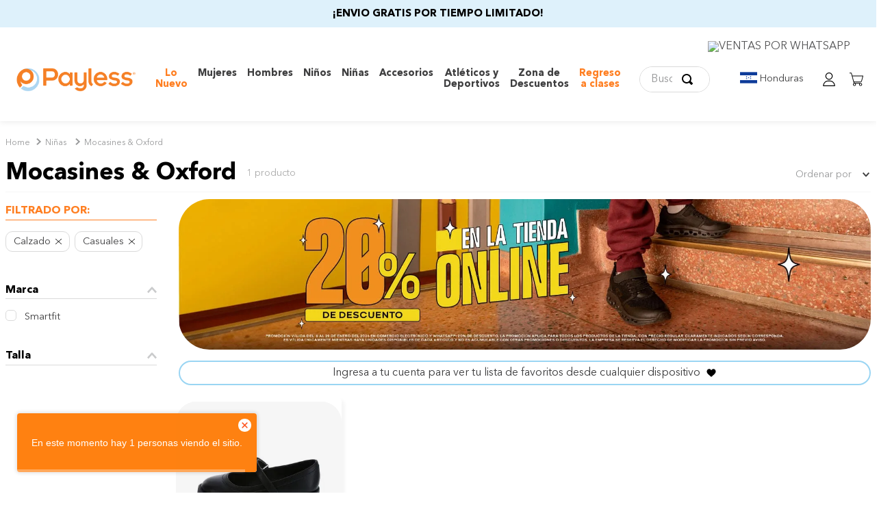

--- FILE ---
content_type: text/html; charset=utf-8
request_url: https://www.google.com/recaptcha/enterprise/anchor?ar=1&k=6LdV7CIpAAAAAPUrHXWlFArQ5hSiNQJk6Ja-vcYM&co=aHR0cHM6Ly9ob25kdXJhcy5wYXlsZXNzLmNvbTo0NDM.&hl=es-419&v=PoyoqOPhxBO7pBk68S4YbpHZ&size=invisible&anchor-ms=20000&execute-ms=30000&cb=avsynukx2fp2
body_size: 48728
content:
<!DOCTYPE HTML><html dir="ltr" lang="es-419"><head><meta http-equiv="Content-Type" content="text/html; charset=UTF-8">
<meta http-equiv="X-UA-Compatible" content="IE=edge">
<title>reCAPTCHA</title>
<style type="text/css">
/* cyrillic-ext */
@font-face {
  font-family: 'Roboto';
  font-style: normal;
  font-weight: 400;
  font-stretch: 100%;
  src: url(//fonts.gstatic.com/s/roboto/v48/KFO7CnqEu92Fr1ME7kSn66aGLdTylUAMa3GUBHMdazTgWw.woff2) format('woff2');
  unicode-range: U+0460-052F, U+1C80-1C8A, U+20B4, U+2DE0-2DFF, U+A640-A69F, U+FE2E-FE2F;
}
/* cyrillic */
@font-face {
  font-family: 'Roboto';
  font-style: normal;
  font-weight: 400;
  font-stretch: 100%;
  src: url(//fonts.gstatic.com/s/roboto/v48/KFO7CnqEu92Fr1ME7kSn66aGLdTylUAMa3iUBHMdazTgWw.woff2) format('woff2');
  unicode-range: U+0301, U+0400-045F, U+0490-0491, U+04B0-04B1, U+2116;
}
/* greek-ext */
@font-face {
  font-family: 'Roboto';
  font-style: normal;
  font-weight: 400;
  font-stretch: 100%;
  src: url(//fonts.gstatic.com/s/roboto/v48/KFO7CnqEu92Fr1ME7kSn66aGLdTylUAMa3CUBHMdazTgWw.woff2) format('woff2');
  unicode-range: U+1F00-1FFF;
}
/* greek */
@font-face {
  font-family: 'Roboto';
  font-style: normal;
  font-weight: 400;
  font-stretch: 100%;
  src: url(//fonts.gstatic.com/s/roboto/v48/KFO7CnqEu92Fr1ME7kSn66aGLdTylUAMa3-UBHMdazTgWw.woff2) format('woff2');
  unicode-range: U+0370-0377, U+037A-037F, U+0384-038A, U+038C, U+038E-03A1, U+03A3-03FF;
}
/* math */
@font-face {
  font-family: 'Roboto';
  font-style: normal;
  font-weight: 400;
  font-stretch: 100%;
  src: url(//fonts.gstatic.com/s/roboto/v48/KFO7CnqEu92Fr1ME7kSn66aGLdTylUAMawCUBHMdazTgWw.woff2) format('woff2');
  unicode-range: U+0302-0303, U+0305, U+0307-0308, U+0310, U+0312, U+0315, U+031A, U+0326-0327, U+032C, U+032F-0330, U+0332-0333, U+0338, U+033A, U+0346, U+034D, U+0391-03A1, U+03A3-03A9, U+03B1-03C9, U+03D1, U+03D5-03D6, U+03F0-03F1, U+03F4-03F5, U+2016-2017, U+2034-2038, U+203C, U+2040, U+2043, U+2047, U+2050, U+2057, U+205F, U+2070-2071, U+2074-208E, U+2090-209C, U+20D0-20DC, U+20E1, U+20E5-20EF, U+2100-2112, U+2114-2115, U+2117-2121, U+2123-214F, U+2190, U+2192, U+2194-21AE, U+21B0-21E5, U+21F1-21F2, U+21F4-2211, U+2213-2214, U+2216-22FF, U+2308-230B, U+2310, U+2319, U+231C-2321, U+2336-237A, U+237C, U+2395, U+239B-23B7, U+23D0, U+23DC-23E1, U+2474-2475, U+25AF, U+25B3, U+25B7, U+25BD, U+25C1, U+25CA, U+25CC, U+25FB, U+266D-266F, U+27C0-27FF, U+2900-2AFF, U+2B0E-2B11, U+2B30-2B4C, U+2BFE, U+3030, U+FF5B, U+FF5D, U+1D400-1D7FF, U+1EE00-1EEFF;
}
/* symbols */
@font-face {
  font-family: 'Roboto';
  font-style: normal;
  font-weight: 400;
  font-stretch: 100%;
  src: url(//fonts.gstatic.com/s/roboto/v48/KFO7CnqEu92Fr1ME7kSn66aGLdTylUAMaxKUBHMdazTgWw.woff2) format('woff2');
  unicode-range: U+0001-000C, U+000E-001F, U+007F-009F, U+20DD-20E0, U+20E2-20E4, U+2150-218F, U+2190, U+2192, U+2194-2199, U+21AF, U+21E6-21F0, U+21F3, U+2218-2219, U+2299, U+22C4-22C6, U+2300-243F, U+2440-244A, U+2460-24FF, U+25A0-27BF, U+2800-28FF, U+2921-2922, U+2981, U+29BF, U+29EB, U+2B00-2BFF, U+4DC0-4DFF, U+FFF9-FFFB, U+10140-1018E, U+10190-1019C, U+101A0, U+101D0-101FD, U+102E0-102FB, U+10E60-10E7E, U+1D2C0-1D2D3, U+1D2E0-1D37F, U+1F000-1F0FF, U+1F100-1F1AD, U+1F1E6-1F1FF, U+1F30D-1F30F, U+1F315, U+1F31C, U+1F31E, U+1F320-1F32C, U+1F336, U+1F378, U+1F37D, U+1F382, U+1F393-1F39F, U+1F3A7-1F3A8, U+1F3AC-1F3AF, U+1F3C2, U+1F3C4-1F3C6, U+1F3CA-1F3CE, U+1F3D4-1F3E0, U+1F3ED, U+1F3F1-1F3F3, U+1F3F5-1F3F7, U+1F408, U+1F415, U+1F41F, U+1F426, U+1F43F, U+1F441-1F442, U+1F444, U+1F446-1F449, U+1F44C-1F44E, U+1F453, U+1F46A, U+1F47D, U+1F4A3, U+1F4B0, U+1F4B3, U+1F4B9, U+1F4BB, U+1F4BF, U+1F4C8-1F4CB, U+1F4D6, U+1F4DA, U+1F4DF, U+1F4E3-1F4E6, U+1F4EA-1F4ED, U+1F4F7, U+1F4F9-1F4FB, U+1F4FD-1F4FE, U+1F503, U+1F507-1F50B, U+1F50D, U+1F512-1F513, U+1F53E-1F54A, U+1F54F-1F5FA, U+1F610, U+1F650-1F67F, U+1F687, U+1F68D, U+1F691, U+1F694, U+1F698, U+1F6AD, U+1F6B2, U+1F6B9-1F6BA, U+1F6BC, U+1F6C6-1F6CF, U+1F6D3-1F6D7, U+1F6E0-1F6EA, U+1F6F0-1F6F3, U+1F6F7-1F6FC, U+1F700-1F7FF, U+1F800-1F80B, U+1F810-1F847, U+1F850-1F859, U+1F860-1F887, U+1F890-1F8AD, U+1F8B0-1F8BB, U+1F8C0-1F8C1, U+1F900-1F90B, U+1F93B, U+1F946, U+1F984, U+1F996, U+1F9E9, U+1FA00-1FA6F, U+1FA70-1FA7C, U+1FA80-1FA89, U+1FA8F-1FAC6, U+1FACE-1FADC, U+1FADF-1FAE9, U+1FAF0-1FAF8, U+1FB00-1FBFF;
}
/* vietnamese */
@font-face {
  font-family: 'Roboto';
  font-style: normal;
  font-weight: 400;
  font-stretch: 100%;
  src: url(//fonts.gstatic.com/s/roboto/v48/KFO7CnqEu92Fr1ME7kSn66aGLdTylUAMa3OUBHMdazTgWw.woff2) format('woff2');
  unicode-range: U+0102-0103, U+0110-0111, U+0128-0129, U+0168-0169, U+01A0-01A1, U+01AF-01B0, U+0300-0301, U+0303-0304, U+0308-0309, U+0323, U+0329, U+1EA0-1EF9, U+20AB;
}
/* latin-ext */
@font-face {
  font-family: 'Roboto';
  font-style: normal;
  font-weight: 400;
  font-stretch: 100%;
  src: url(//fonts.gstatic.com/s/roboto/v48/KFO7CnqEu92Fr1ME7kSn66aGLdTylUAMa3KUBHMdazTgWw.woff2) format('woff2');
  unicode-range: U+0100-02BA, U+02BD-02C5, U+02C7-02CC, U+02CE-02D7, U+02DD-02FF, U+0304, U+0308, U+0329, U+1D00-1DBF, U+1E00-1E9F, U+1EF2-1EFF, U+2020, U+20A0-20AB, U+20AD-20C0, U+2113, U+2C60-2C7F, U+A720-A7FF;
}
/* latin */
@font-face {
  font-family: 'Roboto';
  font-style: normal;
  font-weight: 400;
  font-stretch: 100%;
  src: url(//fonts.gstatic.com/s/roboto/v48/KFO7CnqEu92Fr1ME7kSn66aGLdTylUAMa3yUBHMdazQ.woff2) format('woff2');
  unicode-range: U+0000-00FF, U+0131, U+0152-0153, U+02BB-02BC, U+02C6, U+02DA, U+02DC, U+0304, U+0308, U+0329, U+2000-206F, U+20AC, U+2122, U+2191, U+2193, U+2212, U+2215, U+FEFF, U+FFFD;
}
/* cyrillic-ext */
@font-face {
  font-family: 'Roboto';
  font-style: normal;
  font-weight: 500;
  font-stretch: 100%;
  src: url(//fonts.gstatic.com/s/roboto/v48/KFO7CnqEu92Fr1ME7kSn66aGLdTylUAMa3GUBHMdazTgWw.woff2) format('woff2');
  unicode-range: U+0460-052F, U+1C80-1C8A, U+20B4, U+2DE0-2DFF, U+A640-A69F, U+FE2E-FE2F;
}
/* cyrillic */
@font-face {
  font-family: 'Roboto';
  font-style: normal;
  font-weight: 500;
  font-stretch: 100%;
  src: url(//fonts.gstatic.com/s/roboto/v48/KFO7CnqEu92Fr1ME7kSn66aGLdTylUAMa3iUBHMdazTgWw.woff2) format('woff2');
  unicode-range: U+0301, U+0400-045F, U+0490-0491, U+04B0-04B1, U+2116;
}
/* greek-ext */
@font-face {
  font-family: 'Roboto';
  font-style: normal;
  font-weight: 500;
  font-stretch: 100%;
  src: url(//fonts.gstatic.com/s/roboto/v48/KFO7CnqEu92Fr1ME7kSn66aGLdTylUAMa3CUBHMdazTgWw.woff2) format('woff2');
  unicode-range: U+1F00-1FFF;
}
/* greek */
@font-face {
  font-family: 'Roboto';
  font-style: normal;
  font-weight: 500;
  font-stretch: 100%;
  src: url(//fonts.gstatic.com/s/roboto/v48/KFO7CnqEu92Fr1ME7kSn66aGLdTylUAMa3-UBHMdazTgWw.woff2) format('woff2');
  unicode-range: U+0370-0377, U+037A-037F, U+0384-038A, U+038C, U+038E-03A1, U+03A3-03FF;
}
/* math */
@font-face {
  font-family: 'Roboto';
  font-style: normal;
  font-weight: 500;
  font-stretch: 100%;
  src: url(//fonts.gstatic.com/s/roboto/v48/KFO7CnqEu92Fr1ME7kSn66aGLdTylUAMawCUBHMdazTgWw.woff2) format('woff2');
  unicode-range: U+0302-0303, U+0305, U+0307-0308, U+0310, U+0312, U+0315, U+031A, U+0326-0327, U+032C, U+032F-0330, U+0332-0333, U+0338, U+033A, U+0346, U+034D, U+0391-03A1, U+03A3-03A9, U+03B1-03C9, U+03D1, U+03D5-03D6, U+03F0-03F1, U+03F4-03F5, U+2016-2017, U+2034-2038, U+203C, U+2040, U+2043, U+2047, U+2050, U+2057, U+205F, U+2070-2071, U+2074-208E, U+2090-209C, U+20D0-20DC, U+20E1, U+20E5-20EF, U+2100-2112, U+2114-2115, U+2117-2121, U+2123-214F, U+2190, U+2192, U+2194-21AE, U+21B0-21E5, U+21F1-21F2, U+21F4-2211, U+2213-2214, U+2216-22FF, U+2308-230B, U+2310, U+2319, U+231C-2321, U+2336-237A, U+237C, U+2395, U+239B-23B7, U+23D0, U+23DC-23E1, U+2474-2475, U+25AF, U+25B3, U+25B7, U+25BD, U+25C1, U+25CA, U+25CC, U+25FB, U+266D-266F, U+27C0-27FF, U+2900-2AFF, U+2B0E-2B11, U+2B30-2B4C, U+2BFE, U+3030, U+FF5B, U+FF5D, U+1D400-1D7FF, U+1EE00-1EEFF;
}
/* symbols */
@font-face {
  font-family: 'Roboto';
  font-style: normal;
  font-weight: 500;
  font-stretch: 100%;
  src: url(//fonts.gstatic.com/s/roboto/v48/KFO7CnqEu92Fr1ME7kSn66aGLdTylUAMaxKUBHMdazTgWw.woff2) format('woff2');
  unicode-range: U+0001-000C, U+000E-001F, U+007F-009F, U+20DD-20E0, U+20E2-20E4, U+2150-218F, U+2190, U+2192, U+2194-2199, U+21AF, U+21E6-21F0, U+21F3, U+2218-2219, U+2299, U+22C4-22C6, U+2300-243F, U+2440-244A, U+2460-24FF, U+25A0-27BF, U+2800-28FF, U+2921-2922, U+2981, U+29BF, U+29EB, U+2B00-2BFF, U+4DC0-4DFF, U+FFF9-FFFB, U+10140-1018E, U+10190-1019C, U+101A0, U+101D0-101FD, U+102E0-102FB, U+10E60-10E7E, U+1D2C0-1D2D3, U+1D2E0-1D37F, U+1F000-1F0FF, U+1F100-1F1AD, U+1F1E6-1F1FF, U+1F30D-1F30F, U+1F315, U+1F31C, U+1F31E, U+1F320-1F32C, U+1F336, U+1F378, U+1F37D, U+1F382, U+1F393-1F39F, U+1F3A7-1F3A8, U+1F3AC-1F3AF, U+1F3C2, U+1F3C4-1F3C6, U+1F3CA-1F3CE, U+1F3D4-1F3E0, U+1F3ED, U+1F3F1-1F3F3, U+1F3F5-1F3F7, U+1F408, U+1F415, U+1F41F, U+1F426, U+1F43F, U+1F441-1F442, U+1F444, U+1F446-1F449, U+1F44C-1F44E, U+1F453, U+1F46A, U+1F47D, U+1F4A3, U+1F4B0, U+1F4B3, U+1F4B9, U+1F4BB, U+1F4BF, U+1F4C8-1F4CB, U+1F4D6, U+1F4DA, U+1F4DF, U+1F4E3-1F4E6, U+1F4EA-1F4ED, U+1F4F7, U+1F4F9-1F4FB, U+1F4FD-1F4FE, U+1F503, U+1F507-1F50B, U+1F50D, U+1F512-1F513, U+1F53E-1F54A, U+1F54F-1F5FA, U+1F610, U+1F650-1F67F, U+1F687, U+1F68D, U+1F691, U+1F694, U+1F698, U+1F6AD, U+1F6B2, U+1F6B9-1F6BA, U+1F6BC, U+1F6C6-1F6CF, U+1F6D3-1F6D7, U+1F6E0-1F6EA, U+1F6F0-1F6F3, U+1F6F7-1F6FC, U+1F700-1F7FF, U+1F800-1F80B, U+1F810-1F847, U+1F850-1F859, U+1F860-1F887, U+1F890-1F8AD, U+1F8B0-1F8BB, U+1F8C0-1F8C1, U+1F900-1F90B, U+1F93B, U+1F946, U+1F984, U+1F996, U+1F9E9, U+1FA00-1FA6F, U+1FA70-1FA7C, U+1FA80-1FA89, U+1FA8F-1FAC6, U+1FACE-1FADC, U+1FADF-1FAE9, U+1FAF0-1FAF8, U+1FB00-1FBFF;
}
/* vietnamese */
@font-face {
  font-family: 'Roboto';
  font-style: normal;
  font-weight: 500;
  font-stretch: 100%;
  src: url(//fonts.gstatic.com/s/roboto/v48/KFO7CnqEu92Fr1ME7kSn66aGLdTylUAMa3OUBHMdazTgWw.woff2) format('woff2');
  unicode-range: U+0102-0103, U+0110-0111, U+0128-0129, U+0168-0169, U+01A0-01A1, U+01AF-01B0, U+0300-0301, U+0303-0304, U+0308-0309, U+0323, U+0329, U+1EA0-1EF9, U+20AB;
}
/* latin-ext */
@font-face {
  font-family: 'Roboto';
  font-style: normal;
  font-weight: 500;
  font-stretch: 100%;
  src: url(//fonts.gstatic.com/s/roboto/v48/KFO7CnqEu92Fr1ME7kSn66aGLdTylUAMa3KUBHMdazTgWw.woff2) format('woff2');
  unicode-range: U+0100-02BA, U+02BD-02C5, U+02C7-02CC, U+02CE-02D7, U+02DD-02FF, U+0304, U+0308, U+0329, U+1D00-1DBF, U+1E00-1E9F, U+1EF2-1EFF, U+2020, U+20A0-20AB, U+20AD-20C0, U+2113, U+2C60-2C7F, U+A720-A7FF;
}
/* latin */
@font-face {
  font-family: 'Roboto';
  font-style: normal;
  font-weight: 500;
  font-stretch: 100%;
  src: url(//fonts.gstatic.com/s/roboto/v48/KFO7CnqEu92Fr1ME7kSn66aGLdTylUAMa3yUBHMdazQ.woff2) format('woff2');
  unicode-range: U+0000-00FF, U+0131, U+0152-0153, U+02BB-02BC, U+02C6, U+02DA, U+02DC, U+0304, U+0308, U+0329, U+2000-206F, U+20AC, U+2122, U+2191, U+2193, U+2212, U+2215, U+FEFF, U+FFFD;
}
/* cyrillic-ext */
@font-face {
  font-family: 'Roboto';
  font-style: normal;
  font-weight: 900;
  font-stretch: 100%;
  src: url(//fonts.gstatic.com/s/roboto/v48/KFO7CnqEu92Fr1ME7kSn66aGLdTylUAMa3GUBHMdazTgWw.woff2) format('woff2');
  unicode-range: U+0460-052F, U+1C80-1C8A, U+20B4, U+2DE0-2DFF, U+A640-A69F, U+FE2E-FE2F;
}
/* cyrillic */
@font-face {
  font-family: 'Roboto';
  font-style: normal;
  font-weight: 900;
  font-stretch: 100%;
  src: url(//fonts.gstatic.com/s/roboto/v48/KFO7CnqEu92Fr1ME7kSn66aGLdTylUAMa3iUBHMdazTgWw.woff2) format('woff2');
  unicode-range: U+0301, U+0400-045F, U+0490-0491, U+04B0-04B1, U+2116;
}
/* greek-ext */
@font-face {
  font-family: 'Roboto';
  font-style: normal;
  font-weight: 900;
  font-stretch: 100%;
  src: url(//fonts.gstatic.com/s/roboto/v48/KFO7CnqEu92Fr1ME7kSn66aGLdTylUAMa3CUBHMdazTgWw.woff2) format('woff2');
  unicode-range: U+1F00-1FFF;
}
/* greek */
@font-face {
  font-family: 'Roboto';
  font-style: normal;
  font-weight: 900;
  font-stretch: 100%;
  src: url(//fonts.gstatic.com/s/roboto/v48/KFO7CnqEu92Fr1ME7kSn66aGLdTylUAMa3-UBHMdazTgWw.woff2) format('woff2');
  unicode-range: U+0370-0377, U+037A-037F, U+0384-038A, U+038C, U+038E-03A1, U+03A3-03FF;
}
/* math */
@font-face {
  font-family: 'Roboto';
  font-style: normal;
  font-weight: 900;
  font-stretch: 100%;
  src: url(//fonts.gstatic.com/s/roboto/v48/KFO7CnqEu92Fr1ME7kSn66aGLdTylUAMawCUBHMdazTgWw.woff2) format('woff2');
  unicode-range: U+0302-0303, U+0305, U+0307-0308, U+0310, U+0312, U+0315, U+031A, U+0326-0327, U+032C, U+032F-0330, U+0332-0333, U+0338, U+033A, U+0346, U+034D, U+0391-03A1, U+03A3-03A9, U+03B1-03C9, U+03D1, U+03D5-03D6, U+03F0-03F1, U+03F4-03F5, U+2016-2017, U+2034-2038, U+203C, U+2040, U+2043, U+2047, U+2050, U+2057, U+205F, U+2070-2071, U+2074-208E, U+2090-209C, U+20D0-20DC, U+20E1, U+20E5-20EF, U+2100-2112, U+2114-2115, U+2117-2121, U+2123-214F, U+2190, U+2192, U+2194-21AE, U+21B0-21E5, U+21F1-21F2, U+21F4-2211, U+2213-2214, U+2216-22FF, U+2308-230B, U+2310, U+2319, U+231C-2321, U+2336-237A, U+237C, U+2395, U+239B-23B7, U+23D0, U+23DC-23E1, U+2474-2475, U+25AF, U+25B3, U+25B7, U+25BD, U+25C1, U+25CA, U+25CC, U+25FB, U+266D-266F, U+27C0-27FF, U+2900-2AFF, U+2B0E-2B11, U+2B30-2B4C, U+2BFE, U+3030, U+FF5B, U+FF5D, U+1D400-1D7FF, U+1EE00-1EEFF;
}
/* symbols */
@font-face {
  font-family: 'Roboto';
  font-style: normal;
  font-weight: 900;
  font-stretch: 100%;
  src: url(//fonts.gstatic.com/s/roboto/v48/KFO7CnqEu92Fr1ME7kSn66aGLdTylUAMaxKUBHMdazTgWw.woff2) format('woff2');
  unicode-range: U+0001-000C, U+000E-001F, U+007F-009F, U+20DD-20E0, U+20E2-20E4, U+2150-218F, U+2190, U+2192, U+2194-2199, U+21AF, U+21E6-21F0, U+21F3, U+2218-2219, U+2299, U+22C4-22C6, U+2300-243F, U+2440-244A, U+2460-24FF, U+25A0-27BF, U+2800-28FF, U+2921-2922, U+2981, U+29BF, U+29EB, U+2B00-2BFF, U+4DC0-4DFF, U+FFF9-FFFB, U+10140-1018E, U+10190-1019C, U+101A0, U+101D0-101FD, U+102E0-102FB, U+10E60-10E7E, U+1D2C0-1D2D3, U+1D2E0-1D37F, U+1F000-1F0FF, U+1F100-1F1AD, U+1F1E6-1F1FF, U+1F30D-1F30F, U+1F315, U+1F31C, U+1F31E, U+1F320-1F32C, U+1F336, U+1F378, U+1F37D, U+1F382, U+1F393-1F39F, U+1F3A7-1F3A8, U+1F3AC-1F3AF, U+1F3C2, U+1F3C4-1F3C6, U+1F3CA-1F3CE, U+1F3D4-1F3E0, U+1F3ED, U+1F3F1-1F3F3, U+1F3F5-1F3F7, U+1F408, U+1F415, U+1F41F, U+1F426, U+1F43F, U+1F441-1F442, U+1F444, U+1F446-1F449, U+1F44C-1F44E, U+1F453, U+1F46A, U+1F47D, U+1F4A3, U+1F4B0, U+1F4B3, U+1F4B9, U+1F4BB, U+1F4BF, U+1F4C8-1F4CB, U+1F4D6, U+1F4DA, U+1F4DF, U+1F4E3-1F4E6, U+1F4EA-1F4ED, U+1F4F7, U+1F4F9-1F4FB, U+1F4FD-1F4FE, U+1F503, U+1F507-1F50B, U+1F50D, U+1F512-1F513, U+1F53E-1F54A, U+1F54F-1F5FA, U+1F610, U+1F650-1F67F, U+1F687, U+1F68D, U+1F691, U+1F694, U+1F698, U+1F6AD, U+1F6B2, U+1F6B9-1F6BA, U+1F6BC, U+1F6C6-1F6CF, U+1F6D3-1F6D7, U+1F6E0-1F6EA, U+1F6F0-1F6F3, U+1F6F7-1F6FC, U+1F700-1F7FF, U+1F800-1F80B, U+1F810-1F847, U+1F850-1F859, U+1F860-1F887, U+1F890-1F8AD, U+1F8B0-1F8BB, U+1F8C0-1F8C1, U+1F900-1F90B, U+1F93B, U+1F946, U+1F984, U+1F996, U+1F9E9, U+1FA00-1FA6F, U+1FA70-1FA7C, U+1FA80-1FA89, U+1FA8F-1FAC6, U+1FACE-1FADC, U+1FADF-1FAE9, U+1FAF0-1FAF8, U+1FB00-1FBFF;
}
/* vietnamese */
@font-face {
  font-family: 'Roboto';
  font-style: normal;
  font-weight: 900;
  font-stretch: 100%;
  src: url(//fonts.gstatic.com/s/roboto/v48/KFO7CnqEu92Fr1ME7kSn66aGLdTylUAMa3OUBHMdazTgWw.woff2) format('woff2');
  unicode-range: U+0102-0103, U+0110-0111, U+0128-0129, U+0168-0169, U+01A0-01A1, U+01AF-01B0, U+0300-0301, U+0303-0304, U+0308-0309, U+0323, U+0329, U+1EA0-1EF9, U+20AB;
}
/* latin-ext */
@font-face {
  font-family: 'Roboto';
  font-style: normal;
  font-weight: 900;
  font-stretch: 100%;
  src: url(//fonts.gstatic.com/s/roboto/v48/KFO7CnqEu92Fr1ME7kSn66aGLdTylUAMa3KUBHMdazTgWw.woff2) format('woff2');
  unicode-range: U+0100-02BA, U+02BD-02C5, U+02C7-02CC, U+02CE-02D7, U+02DD-02FF, U+0304, U+0308, U+0329, U+1D00-1DBF, U+1E00-1E9F, U+1EF2-1EFF, U+2020, U+20A0-20AB, U+20AD-20C0, U+2113, U+2C60-2C7F, U+A720-A7FF;
}
/* latin */
@font-face {
  font-family: 'Roboto';
  font-style: normal;
  font-weight: 900;
  font-stretch: 100%;
  src: url(//fonts.gstatic.com/s/roboto/v48/KFO7CnqEu92Fr1ME7kSn66aGLdTylUAMa3yUBHMdazQ.woff2) format('woff2');
  unicode-range: U+0000-00FF, U+0131, U+0152-0153, U+02BB-02BC, U+02C6, U+02DA, U+02DC, U+0304, U+0308, U+0329, U+2000-206F, U+20AC, U+2122, U+2191, U+2193, U+2212, U+2215, U+FEFF, U+FFFD;
}

</style>
<link rel="stylesheet" type="text/css" href="https://www.gstatic.com/recaptcha/releases/PoyoqOPhxBO7pBk68S4YbpHZ/styles__ltr.css">
<script nonce="2QSOeb4eXv2nYzF_sFJ0MQ" type="text/javascript">window['__recaptcha_api'] = 'https://www.google.com/recaptcha/enterprise/';</script>
<script type="text/javascript" src="https://www.gstatic.com/recaptcha/releases/PoyoqOPhxBO7pBk68S4YbpHZ/recaptcha__es_419.js" nonce="2QSOeb4eXv2nYzF_sFJ0MQ">
      
    </script></head>
<body><div id="rc-anchor-alert" class="rc-anchor-alert"></div>
<input type="hidden" id="recaptcha-token" value="[base64]">
<script type="text/javascript" nonce="2QSOeb4eXv2nYzF_sFJ0MQ">
      recaptcha.anchor.Main.init("[\x22ainput\x22,[\x22bgdata\x22,\x22\x22,\[base64]/[base64]/[base64]/[base64]/[base64]/UltsKytdPUU6KEU8MjA0OD9SW2wrK109RT4+NnwxOTI6KChFJjY0NTEyKT09NTUyOTYmJk0rMTxjLmxlbmd0aCYmKGMuY2hhckNvZGVBdChNKzEpJjY0NTEyKT09NTYzMjA/[base64]/[base64]/[base64]/[base64]/[base64]/[base64]/[base64]\x22,\[base64]\\u003d\x22,\[base64]/DsHbCksKowpjDqAVUB0/DvMOofVkdCsK/TxoewqDDpSHCn8K3BGvCr8ObK8OJw5zCnsOxw5fDncKBwrXClERzwp8/L8KVw6YFwrlZwoLCognDhsOebi7CksOfa37Du8OabXJODsOIR8KNwqXCvMOlw5HDm14cIFDDscKswrB0wovDlkvCg8Kuw6PDgsOJwrM4w5/DisKKSSzDvRhQNz/DuiJRw75BNm7DvSvCrcKWdSHDtMKlwqAHIRlzG8OYJ8KXw43DmcKgwr3CpkUkWFLCgMOdH8KfwoZTZWLCjcK8wqXDoxE7SgjDrMONYsKdwp7CrQVewrthwrrCoMOhT8Oyw5/CiWHChyEPw7rDhgxDwrTDscKvwrXCscKkWsOVwrnChFTCo0XCgXF0w4jDgGrCvcK2JmYMecOuw4DDlhtZJRHDuMOgDMKUwp7DmTTDsMOIH8OED21hVcOXasOEfCcMasOMIsK1wp/CmMKMwrjDmRRIw69Zw7/DgsOrDMKPW8KhOcOeF8OUQ8Krw73DgnPCkmPDkXB+KcKow6jCg8O2wofDtcKgcsOgwo3Dp0MKEirClhvDlQNHDsKcw4bDuSLDqWY8MMOrwrtvwrV4QinCl0UpQ8KkwoPCm8Ouw4xua8KRI8Kcw6x0wrshwrHDgsKMwrkdTGrChcK4wps/wp0CO8OEQMKhw5/DnTU7Y8OiF8Kyw7zDvMOlVC9Uw53DnQzDlCvCjQNoMFMsHSLDn8O6JjATwoXConnCm2jCj8KSwprDmcKZWS/[base64]/CsMO/wpbDu8Kew5kcQMKXAMOzAMOLVlQ0w6QrDi/CiMKSw5gDw6MhfQBtwpnDpxrDpsOvw514wotdUsOMNMKhwoo5w5UDwoPDli7DhMKKPQN+wo3DojHCrXLChmPDnEzDujXCh8O9wqVnZsOTXUNxO8KAa8K2AjpgDhrCgwrDqMOMw5TCjBZKwrwOY2Aww4IWwq5awpjClHzCmW9Hw4MOfn/ChcKZw6PCj8OiOGlxfcKbEFM6wolnU8KPV8ODfsK4wrxLw5bDj8KNw7J3w797f8Kiw5bCtEXDlAhow7DCgMK/EMKfwpxDMHvCjxnCnsK/OsKhDcKRCS3ChVc3NcKrw4vCq8Opwr5kw5rClMK+CMOyOl9NCsKcJXRjS23CpsKRw7YBwpbDlF/DksKsd8KWw68qXsOqw4bCq8KkagLDumbCncKaQ8OAw7PCnAXDsw5WK8OABcK+wrXDjmfDucK3wonChMK7w5s2OhPCsMO9NlMJUsKnwp09w5szwrfCpU1EwpAMwqvCjTIteHUWK2/CgMOjJMO/Qz5Jw6BeWcO9wr51ZcKGwoAbw5bCkGccScKvFXJ6Z8KcbkrCo27CtcOKRDXDrjsKwr9KYG87w7jCkw/[base64]/CgBBsf8OUMMOyBMKjIsOmVWXCj0vCpFLDgMKPIMOSHMK3w79SRcKMasOEwqUgwoJmFlUXPsOadzTCq8KHwrnDqsKww6/Cu8OsGcKFbcOQVcOIOcONwoV/wrrCjw7CkjpqJVfCk8KQR2PDuy8IelTDjmMrw5MNAMKDABPCqxBcw6Iawo7CoULDkcOlw5Uhw5F1w58EJm7DsMOSw59MWEFuwq/CrjfCgMO+LcOsWsOwwpzCiiBLGBZsRTnCkn3DmyXDrBXDv3grbSIPaMKhKyXCnjLClWXCo8Kdw7PDmsKiM8K9wr5LGcOOK8KGwpXCnF/[base64]/Dsg7DisOHw4AVwq5cMcOgJMKjbEDDg8KHwrHDr2MNQxxkw50KWsKfw6zChsOTXlFVw6NiG8OGUmvDr8K+wppHI8OJW3PDt8K/QcKwEVEOb8KGPzwxOSELwo3DpcOYP8O9woB6TyLCnEvCscKVblE/wq02JsO6AybDhcKbfyFsw77DtMKeJmBQO8KZwo1+DyVECcKGXFjCiUXDsgchBnjDghw+w6BYwr0lDBANH3vDusOjwqdvRMOnKiJiJMKFWz9aw6YpwpPDiGRzcUTDrj/[base64]/CgcOawohrb37Dg8O9wq3Cvm7DhcOAwoBHR8OuwqVjWsKed2XDuilIwr4mQ3zDp33DigzCicKuAcKvGi3DucOxwp/CjUNAw7XDjsKEwpTDoMOqecKQJ1JISMKOw45dLQrCkXDCl2fDk8OpP1wlw4hHewR/WsKmwpHCq8O5ak3DjHIjXwcwEUnDoHg0HxPDsAnDlhd6HUPCvcOqwqLDsMK2wqjCim5Kw63CpMKCwoIJHcO6ecKNw4sCwpV9w4rDscO7wptZBm1JUMKIUi8Sw6BXwq1nejwIWwjDsFzCpsKQwrBNOio3wr3CpsOZw5gGw5fCmMOOwqcKW8OEaSvDkAYvDW/DvlzDl8ONwog/[base64]/DvGfCnMKwEsKGwrTCusKsUcKHw4AGwrsQw6BKJ8KowoxMwr8jcHTCpULDtcOyeMO/w7PCt0bCnRh/[base64]/KnhFw6vDq8KXEQhgw4URUx9ZKMKnbMOtwqU4T3LCp8OAfWHCsEghLcK5AFHClMKzEMKoC2MgbBHDl8KxeCdZw7zDuFfCjcOFc1jDuMKnVVhSw6FlwpcXw4gCw7xDYMOkch7DscKYZ8OnbzoYwqHDuyXDj8K/wo5gwoklc8Oww7dew6FRwr3DmMO7wq4tM3pww7LDvcKnVcK9RybCnhphwrrCgMKKw648AhlHw5zDqMOtQCNSwrPDlMO5XsO2w7/Dl35+WHzCvcOMU8K9w47DugPClcO1wqHCpMO/Rl1mY8Kcwoh1wr3CmMK3w77ClR3DuMKQwpg0WsOdwoV4O8KFwrlpKcOrKcOaw5g7FMKqJsOlwqjDqWB7w4tCwoBrwoorH8Oaw7J0w6MGw4VpwqHClcOpwr9fGDXDqsOIw4ICSMKrw4A6wqo+w5fCsWfChnp+wo/Dg8Ozw5dhw7AbI8K1b8KDw4XCsybCjw3Dl1jDi8KuTcKsScKPKsO1AMOKw5YIw7XDvMK7w7jCuMO+w7TDmMOoZjwGw41/SsOQDgHDmcKqPmHDuGwNe8K5CcK+TcKpw59YwpgLw4Ruw7BAMmYqaB7Cn2QLwr3DocKjcjLDtz/DjMOdwpRnwpjDnVzDkMOdD8OFERMUMMOASsKybwnDuXzCtk1KfMOdw4rDmMKSwp/Dhg7DrcOew6bDpFnClFhMw6cKw7sZwrxPw4nDmsK6w4TDs8O0wpA+bgwqDVDCvsOrwowtdcKFUksvw6Ydw5/DjcKjwqg+w6VHwrvCrsOFw4XDhcO/w704A3/DkBXCrz8Fwos2w5gzwpXDgE4Kw6kaeMKjV8KAwp/CsA1je8KlIcOJwp9hw50Lw7UTw6LDh0IAwqpkATpcDMOPasOaw57DjVU4Y8OqJUJ9IkJzHww1w7jCvcOrw7RQw4xUSyoyQMKlw7dzw5kpwqrCgi1Iw5/CgmU9woDClCU9Hi89dQpRVDpKw6YFWcKoHMKpIDjDmXfCjMKkw7EyTBPDlmZ2wr/CgsKnwpvDtsOIw7XDpsOLw6kuw6DCumfDhsKgWcKbwoZtw45Gw6JTAsO8REHDpiFFw4PCocK7elfCoARowqUWFsOVw4DDrGDCpcKKTz7DhMKxACLChMOXYRPCm2zCujwua8ORwr4sw63CkwvCg8Ktw7/DisK4dMKewr4swo7Cs8OCw4dSwqXCm8KtVMOuw7A8YcO/YDhyw5LCssKDwptwC0HDtR3Cog4wJxJKw5bCoMO/wq/[base64]/[base64]/[base64]/NS1WwrzDrRTDiTbCssO4woXDtgBnw5osMQLCt0vDq8KjwoxxDDwGPUDDtlnCjFjCjsKNdcOwwpvCiyd/[base64]/DsQZ0clMqw7/CssKCLMKyPwwbw4DCm2PCnSTCnMOiwq/CvywyZMOEwpMLWsK9eBXCin7CosKBwrpfw7XDt1HCisKgSgkvw5LDmsO6T8KLG8O8wrbDjUjDs0wASmTCicKtwqLDt8KoOCnDkcKhwpfDtGFSeTbDrcK+PsKUP0/DgcOOJMOtb1/DrMOtXMKWJSPDo8KjPcOzw78rw6lAwqPDtMOqM8KGwowVw5RbLUfCqMOfM8KFw7HCn8KFw55zw5PDksK9VXtKwq3DrcO0w5xgw7HDuMOww4MbwovDqnzDkmAxBhUZwow9wp/ClijCiTrCjj1URR97R8OmBMKmw7bCmi/CsS3CucOnYmwbe8KUA3E+w4lLA2tCw7UwwovCocKQw6jDtcOCWyVIw5LCl8OCw61mOcKKNhPCmMO+w5Ydw5c6TybDmsOzBjxQKgbDpwrCpicww5QvwrUeHMO4wpl6csOhw5QDIMO9w6xJFEkGHzRQwrTDgQIPf1/CoF4wXcOXaCxxIQJDIhk/I8K0w4PCq8OfwrZCwqQIMMOkf8KGwo1nwpPDvcOVCwQRMibDusOLw4RPXcOdwrPDmFNQw4TCphzChsK0KMKUw4F8CgkKdS1DwqtqQiDDq8K9JsOuL8Kia8KPwrPDh8OmcXFQMj3ChcOLC1/DlX7DjSwEw7hJIMO4wpxTw5zCvglKw7PDo8Odwo1GMsOJwqLCvwjCocK4w5ZXWzFPwprDlsOGwrnCsmUiT2lJPFfCqMOtw7PDuMO9wpkKw7MNw4rClMOrw5B6T3nCkkvDuTdRfxHDncKMOsOYN1Nzw7PDrhg9c3HCpMOjwplcY8KqbSRxZmZBwrNhw5HCk8OCw6/DjDAow5PCpMOgw6/CmBQRYAFGwq/Di0FVwoZVCMKfc8OJRzFRw4DDh8OkFEUwOw7CucKDdxbCjsKeR2lreSErw5VCMX/DgMKDWsKhwqRSwo3Dm8KmR0LDvGF2bghuOMOhw4DDgEPDoMOfw5tkTmEzwqlRLMKpXcOgwo1OYF4vbMKawoojN11HFgjDkDbDv8OvG8OAwoYGw6c7fcOIw4I5D8OEwpwNNA/Dj8O7csOxw5nDgMOuwofCoBvDtsOBw7t5IcO/C8OyahnDmxbCjcKeLxDDk8KvEcKvMl/Dp8O9IAgRw5PDpsKSJMKDM0PCuwTDjcK0wojDvR0TZ1F7wrYDwr4rw5LCpH3DhsKewqzDr0APAkAswpEfVgY7ehDCgcObKcOpY0V1QhXDhsKaHnvDlcKIM2bDj8OQAcOZw5YhwrAoeznChMKWwp3CkMOAw7nDosOKw7HCmsO/[base64]/DsMKkE3XCtDQuwo/DkRXCgG7CiMKaw6cwwqzCpGXClR1OHcOvw6vDhsOmHRjCmMO0wrsewojClz3CgcO6Q8OzwrbDl8KKwrAHJ8OhesO4w7rDmDrCjMKswp/CqhPDr3ITIsOVecKCAMK0w6A5wqvDjC4yCcONw5jCqk8DBsOAwpLCuMOvJcKbw4jDm8ODw51/a3RLwrQwBsK0w5jDkjMrwrnDskXCtADDmsKyw5xVR8KwwoYIAg9cw4/[base64]/wqQGw7TCqjp0ccODaDtVwrZ9P8OTw7IKwonCrFYmwozDrcOIPALDnyvDpCZCwoU5BMK6w4RAwoHChsOyw4rClQtNZMKQf8ObGQvCrCbDksKKw7NlYsOxw4cbUMOSw79mwr4dDcKaBEPDv0jCt8K+HAMOwpIaGTTDnyFIwp/CnsKXZMONH8O+I8OZw6nCl8OPwrdjw7dJQjrDskRadkVLwqA9UcOww5gtwr3DpUIBGcO5YjxvZ8KCw5HDqBEXwqMUcgrCswDCmlHDs3TCpMOMKsOgwrJ6NnpCwoNKw5BWw4dWTGjDv8OGUA/DuQZqMsKUw4/ChzF0YVHDo3vDnsKywrZ8wpEsMGl7dcKMw4ZDw51/wp52XR1GVsO7w6Jnw5fDtsOoKsOsUVd2TsOTYk5rbh7CksOVOcOkQsKwH8Kowr/Ct8OKwrVFw7g/w7PDlWxJSR1nwrrCicO8wodsw4J0S2Eow5/DhkzDssOoPn3CgcOpw47Cmy/CrWbDqMKwLcOZHMO4WMOxwrRLwpB2F07CksO9d8O8DglxRsKGf8Kww6LCucO2w6RAYT/CmcOHwrVpfMKUw6LDlA/[base64]/[base64]/[base64]/CusKqwpJ9w7zDghDDkMOnwoMWw6/DmsKXN8KzOcO/MRTDlzNmw4/ChcOnw57DgcOFRMOsHyAewq9LK13CjcOLwppsw6TDqCrDu3XCrcOpYsO/w7Edw5ASeh/CtAXDqwJNXz3CsmbDmMKXGjDDs1d9w4LChcKXw7rCkzZKw6NICHnCgil6w4PDjsOMIsObYy1tHEfCuS7CusOmwrzDl8KzwpPDpcO0wpJ7w7fCpcOTUgdjwqNOwqXCv1/[base64]/[base64]/ZUc5wqJ7AMKzMMKtwqrDmsKMSQt3ZcOXMsOcw48gwozDjsOEP8KsSMKQJWvDsMK3w69nQsKgYGd7CMKbw79Kw7pVb8OFFcKJwrZ3wo5Fw5zDqMO8BhjCiMOCw6oKbSfCg8OMKsOXNkrCrVfDscKlQXVgIMOiPsK0OhgSZsOtI8OEesKMCcOnVlU/WhgcZsO2Oho/XSPCuWpOw4AefQBPT8ORTnzCs3l2w5JQw5ZwWHRJw4DCvsKIQmBxw5N0w6R2w6rDhWTDv0nDlMKdfAjCv1rCi8KtZcKdwpFURMO2XgTDnsKxwoLDrF3DrSbCtkIdw7nCjV3DscOhWcO5aiNvI3/CmMKnwoRAwqlAw4lxwo/DocKtT8K/LsKHwqdlVQFdW8O+QVkewpYvRmY8woExwoxkWAYEOwtfwqfDoTnDj2zDlsOMwrImw5/DiDXDrMOYYSHDlntXwo3CgDpUYDfCmzFIw7/CpFo8wpDCsMOMw4rDpArClzHCgUpYZxgvw6bCqj5Dw5HCtMOJwr/DnAILwpoBECvCjQRBwrvCq8OVLzTCisOPQRXCjTbCjMOxw5zClMO1wqnDmcOoXWjDgsKAOy8mDsKawrLDlRgyR2grZcKIRcKYd3rChFjCo8OOVQ/CscKBFsO6VMKmwr1GBsOXasOtPT9SP8KwwqoackDCosO0TMOCSMKmU2HChMOQw5bCjsO2ClXDkzJ1wpEhw4zDtcKmw6AMwr0Sw7TDlMOhwokEw6I9w6wGw6vCicKkw4TDjUjCo8O+OTHDgl/Cpj7DvBrDjcObDsOjRsOEw7bCn8K2Wj/CmMOOw4U9SUHChcOmZ8KIC8OWa8OtTm/CqwbDqS3CoisMCEM3WFADw54Fw5vChybDpcKLeGtsFS3Dm8Kow5APw51UYSTCvMOVwrPDs8OZwrfCrynDocKXw4N3wrvDgMKCwrloEQjDr8KmSMK8FsKNTsKfE8KYecKtWRhDQTnCjwPCtsOoQmjCjcKnw7LDnsOBw77CuBDCuB4yw5/CsGU5ZgPDsFE6w43Cgz/CiUU0IxHDqigmV8KUw6BkeX7DvcOWFMOQwqTCn8K4wp3CuMO+wrA8wqgGwp/Cq3t1RGctf8KJw4hDwohjw7I8w7PCqsOiH8KaesO/UUZ3YXMEwr1jKsKjKcOnUcOawoYWw5wqw5HCtStRdsOcw5jDgcOrwq5YwrTCnnLDi8ObSsKbKlk6UFbCs8OLw4vDjcOZwo3CpCXChF0fwolFUsKcwqzCuS/CsMK8NcK3XCHCkMOFJxhQwobDnsKXUkPCtRkRwpfDsWp/[base64]/[base64]/ChMKwV1nCrMKLw6kew584wp08eQ/[base64]/DilvCgcOJwoVXWMKNZX8Ww7XDtsO6w6Nvw5vDhcKff8OGPBRTwopCZVkEwpZVwpzCqgPDmyHCvcOBwr/CuMK/KzTDnsK5D2lKw4jDuT4Rwq1iYnJLw6DDpsOlw5LCg8K3UMKWwpLCrcOZWsK4D8KqJ8KMwrI6E8K4KcKBUcKtP2nDqWXCvHPCvcOYHQLCp8K6fVLDtcO+J8K8ScKGKcOLwpzDgWrDh8Otwo9KFcKhacO9OEQUJMOow7TCnsKFw5NDwqvDjD/CqcOnPxjDnMK+SmBjwpTDnsKrwqQGwpHCsTDCgMOWw75FwprDrMKxMMKawoxhe0FVUljDqMKQNsOSwp3ChXDDusKqwq/Dp8KIwqvDhwU4Jm7CvDfDoS8KOFdawrQJfsKlO29iw7XDvx/Dh2/CpcKcW8KrwrQNAsOswo3CgzvDvC4Ow6XCocKfU1swwr/DvGhXYMKHKHTDoMObOcKKwqsDwpIGwqoCw4HDtSDCiMOmw7diw7fDksKQw5VXJgfCkCrCmMObw71Yw6zCqUXClMOfw4rClTFeQ8K8wo94w5Q6w5F1f3/DnXt5XRbCs8O/wovCu34Cwogcw4wnwoHCr8Kjf8KEG37DusOWw6jDisK1C8K/cx/DpTtbIsKPAWluw6/DvX7DnMKEwr9OCQIGw6QRwrfCsMKDw6LDo8KRwqsiDsOkwpJfwpXDlMKtTsK2wr5cUmrDmE/[base64]/[base64]/Dok9gwrA4CQ/CksO8wrvClW3DgMOvwo0dCcKfccKudTkmwojDnwHCgMKdcyBiSjBsZAzDkzw2HmE9wqVkchhIJ8K5wqADwoLCgsO0w7jDi8O2KSw7wq7CusOnFGIXw4/DgUA5d8KRGFZPaRTCpsO8w5vCiMOVTsOYIWEDwoNCdCrCncKpdHTCs8K+MMO/[base64]/Ch8KYF8KkwrMywrnDgwvDhcOUIWFBI8KNw584RHJbw6RYIAg4NcO7C8OJw6fDk8OnKBg5eRUnOcKMw61wwqlCEj/CkDUPw4TDuU4Rw6UGw4vCl0EfcWjChcOQwpxyD8Osw5zDuWjDkcOlwp/[base64]/CmCnDpzDCqG/Dg8K+woQ+w57DoB3CpBkZwrdmwrrCucOow7ZeM3TDmcK/[base64]/w69IacKaw7AHE2EJw78GPhhQw5xbfMOowq/DhU3DlcKIwprCgC7ClBPClsOCVcKSZMKOwqYFwqsHO8OVwosuVcKswqIIw77DqzrDtXd0aDnDvyI6AMKgwr3Dl8OlVknCsHs2wpMgw7Awwp7CjjYpcn3DmsOVwohewo3Dt8KXwoQ8CXw8wojDm8OXw4jCrMKWwqUPXsK/w5bDqcOycMO7MMOjMzB5GMOuw73CpQYGworDnFkCw41Kw6/CtzhTT8KmBMKOScOOZ8OQw7soCsOZWh7DscO2LcKLw5YCdn/DvcKUw57DiC3DhXcMUlV8CnA0wprDl0HDrEjDmcO+KjTDnwfDqkfCtjjCpcKxwpUHw6kadHgmwqjCpVIzw4/CtcOZwpjDk3Eqw5nDr20vQwRnw4ptA8KGwrTCsy/DuAvDnsObw4UrwqxNAsONw43CtCA0w5kJNAtCwohbDg5jUkJww4RjUsKFG8KUB3BUaMKsd2zCoXjClHHDn8K/wrDCjcKAwph9wpYSX8OpFcOUNzArwrRcwrhRCSDDs8KhDgh/[base64]/CgBY8wq7CoEZhw50tD8OlHk7CmBHDhhXCrcOQBcOSwq4uD8OGMsKbWsOjKsKOZmXCvCVzfcKNQMKafiEow5HDqcOTwqcjO8OiRlzDmMOKw6vCh1s9eMOywrMZwqwuw6nDsG48OMOqwrZEQMK5wqM/BRxpw6PDusOZN8KZwojCjsK/GcKlR13Di8Ofw4lXwpLDj8O5w7zDs8KAGMOUIjwXw6Q7X8KWSMO3ZSYGwrkkbDDDuVRJaVkZwoHCjcKNwrl/w6rDpMO9RTjDsBjCoMKEPcKvw5jCmELDk8OrNMOjH8OLA1xKw78ZaMK7IsOzN8Kbw5rDpw/DosKzw64aG8O3f2TDjV9YwqUMEsK4LCZYc8OswqlYSwPCjEDDrlfCsyXCimxDwogKw6PDgx/CkysFwrVqw7bCkRvDo8ObXEfCpHXCnsOdwp7DssKwTFbDisO2wr5/wqbDiMK2w5HDnjpJMTwMw40Qw4wmEC3CkDMlw5HChcOvOzUBO8K5wqjDsHovw6ZNXMOyw4odRnLDrWbDh8OOF8OSXUkWOMKiwowOwqTCsShkV342Jg4/wrDCo3s7w4I/wqVGPADDksOwwoXCtioxSMKVNcKLwoU3B39swqw1SsKAZ8KdXXNDGQnDt8K1woHCtcKBd8Ocw67CrTQNwpXDuMKsasKxwr1Kwr/DozYbwoPCscObTMOWLMKTw7bClsKwGcOgwp5Zw7rDpMKzN2srworCizxOw44EbE9twq7CqRvCsH/CvsKIWQfDhcOaXF00JH4dw7IlEi1LQsOXbw9aK1NnDFQ1ZsOANsKtUsOfFsKfw6MGQ8OLe8OeSkHDi8OvASfCsQrDqMKKXcOsV0N0Q8K1bwvCgcOhZcOjw4NyY8Otcn/Ctns8ScK1wpjDi3nChsKICSgcJRfChD1Kw5smfcKow67DtzR4wr4BwrnDlgjCjVfCukbDs8KGwo1gJsKkHcKmw6NxwpLDkiDDpsKKwofDmMOSDsOGW8OkIXQZwrHCuifCrhHDjQ12w4Rxw57CvcO3w61kMcKfc8O/w4fDhsK2JsKowrnCgFPCml7CuGDCs2N9w5JNR8ORw7hnZH8RwpHCtHNgWwfDoSDDtsOvdlpEw5DCr3rCh3kuw4N5wrbCi8O7w742V8KBDsKnQcOjw4Ylwo/CpT0LfMOwO8Khw5DCk8KnwrbDosKce8Kuw4/ChcOsw43CscKGw7Uewo5OayUrNcKKw5zDgcOQJU9HGmoZw4coPwLCrcOVEsKBw5zCmsOLwqPDpsOGM8OOHErDmcKqH8OXaQjDhsK2wqxXwrnDncOzw6jDrRzCoWzDl8KJZRPDjhjDp117wpXDuMK3wr9rwrjCl8OQSsK/wqvCvcK+wp1MasKjw6PDjzDDiGbDknrDk0LDkMKyXMKzwq7Cn8OawqPDpcO3w7vDh1HCucOUE8OeUjLCs8OvcsKKw7IrXB0PFcKjVcKgUlEMTV7Cn8K9wp3CiMKpwp8uw7FfCXHDsiTCgEbDuMKuwp/[base64]/DqcKCwqzClG7DuDlyIGcow43Di0XCq2lkbcOQw4MBIifDuTgXT8Kzw63Ci0s7wqPDo8OWOwfCmUTDkcKkdcOhbz7DisOnJxIPHjEyc3d6w5fCrw7CsgBew7rCn3bCgkNlXcKfwqHDkhnDnWBSw77DgMOaDzLCusO2dcOhI1QaSBbDuDZqwoguwpzDkSHDnyYzwr/DmMKgTcKhKsOtw5nDosK6wqNeWcOOFMKFCV7CiQjDpG01OiXCgcOBwqF2LEV0w77CtywqYHvCkkkxasKtSA4Hw4XCtxLDpkIFw5Fewot8JSPDvsK9DnoxKR4Bw7rDrwcsw4zDuMK5AgLCocK3w6LCj0PDoUnCqsKnwpjCsMKRw54cTMO+wo/CiEPCn2DCqGbCjANgwpNgw6fDjRbDrRM4G8KGUMKywrsXwqRsCR/[base64]/DlQkAwrPDnMKKw4saw4EdMVjCgsKRdcKMw4ccOsKyw6t9QwvDusO9UcO/b8OGXQrDhEbDnSbCsETDp8K9OsK6cMO8HnvCpmLCohvCksOwwpHCqcOAw5s8b8K+w7tDGFzDjFfCkjjCvE7DpVY8c0vCksOHw5/DqcOOwq/[base64]/[base64]/DlMOFCcKEDsO/BnQFURI0wrLCk8Osw6ZGdsOSwpcSw6M/w77CpMO/Nid8L0LCosOew5/Clh/Dk8ORS8OuE8OHXEHClsKeScOiN8K4bQXDjRoFdgDCosOHccKFw4bDmsK0BMO+w5ESw4ZNwrvCiSBAeSfDiXzCsSBpTMO5a8Kvf8ORPcKaNsKuw7EEw4rDjBPDjcO7aMOwwpHCj17CjsOmw6ouchYAw5wRwrnCmBnCtgrDmzouRMOMEcKLw71tAcKJw5JIZ2/Di0dGwrfDkinDsCFYSQ3ClsOzE8KiO8O1w71BwoM5S8KHB359w53DksOOw6LDscKdcXV5IsOdT8OPwrvDu8OseMKmF8Khw59AOMOBMcKOXsOmFsO2bMOaw57Crihgwp5FU8K7LHEoE8OYwqfDrQrDqyUnw4bDkmDCusKiwofDii/Dr8KXwrHDlMOnO8OVNyjDvcOTC8KXXDlTWkVIXD3DiFpjw7LCnHfDgmvCjcOKP8OnbmojKWfDssOSw7slH2LDmMKmw7HDvMO/wpkRacKrw4B7Y8K/[base64]/Dp8KTccKLwogDLcKNw67CgzrCnk5nFGFbCcKbR0HDn8O6w7wkAAfCscKyFcKqChV6wqZnYVA/IDATw7dLDU5jw5A+w7IBYsOLw7hBRMO7wr3CvFJ9dcKdwqPCi8OcSsK3UsO5dlvCo8Kdwq0Kw6ZZwrs7YcOmw5Vsw6PDssKdUMKNNUPCosKcwrnDqcK8PMOpKcOZw4QVwrIXYmgxwo3DpcO3wp7CvRHDjMO8w5pew7fDt3LCoEB0ZcOtwqbDjnt3Hm/CkUwJQ8KQBMKPL8KhOlvDkhJWwqrCg8O8LXXCuHYRVsOrYMK7wpIcQ1PDtRFWwo3CoDB8wrHDog0FecOiUMO+PFrCs8O6wozDqD/CnVk3B8Ouw7vDlcOoKxDCtMKNL8Ozw4UMXg3Du1siwpPDr14sw65lwq1+woPCpMKiwqvCnVY+w4rDmzgQBcK5CSEcTcOVKUpVwoExw4s4NGjDs1nCicKzw69Zw7HCj8ObwpVJwrJ3w74Dw6bCrMOOQMK/[base64]/STlDwonCjMKHay1nwqPCuEgHwo1qw4DCrgDDoCjCiB7CnMOve8Kkw6Fuw5YSw6oTDMO7wrTCtnEvd8ORUmrDlmzDrsO8aFvDgmVFV2ZSWcKFDDscwo4cwr/[base64]/[base64]/[base64]/BEkmwqwAwrbDk8OWwpjDm8Oswoh4wp3DicK4HsOIQcOjNmHCsEHDhGLCmFQGwojCi8O2w7EZwpHCocKqc8O+wo4qwpjClsKIw6vChMKnwqrDj3zCqwfCg1JFLMKRLMObawVKwqtrwoVkw7/DlsOZB2TCrll7D8K2GgTDgR0OB8KZwrrCjsO4wrzDjMOTEWDCvcKxw5NawpfDunbDkRxpwpbDl3cGwonCg8OCW8KIwo/Ci8KcEzI1wpHChEUgNsODwqMLQcOGw4gBW216DMOge8KJYELDkRRxwr5xw4/Co8KXwrMkVMO7w4DCvcOjwr/Dny7Dn1cxwp7CqsK/wrXDvsO0csK3wrs/[base64]/Csx/CnBNYVMOrw6HClSnClcORScO7f8K3wq1OwqpvMRQsw77DkVbCnMOeLsOVw4liw797DsKIwownwrzDmAQAKj8IaTVdw6tiIcOtw4VNwqrDhcOow6dKw7/DuGnDkMKzwpnDh2LDtiw9w7UKcnrDtURvw6rDrUbCox/Cr8KcwqPCmMKNNsK2wolnwrsaWlV1bnNlwottw5XDlX/[base64]/woN9MsKce8O0NHsECz85w6fCjVUkwqrCmUbDqEnDo8KRe0/CrGleNcOrw6dcw6oiOcKiM09aFcOFacK9wr9Jwog2ZRJtb8Kmw7zCs8OpCcKhFAnCosKzcMKawrDDksOVw5tLw4fDqMONw7lENmRiwqvDvsO+HkLCscOHHsOdw6B3BMK1CU1LPT3DhMK1ZsOUwrnChMOnTX/Cl3jDnnbCsiR1T8OSK8O5wrnDqcOOwoVDwo9TYElAOMO9wpIDN8K4fiXCvsKEdWfDhzEYemdoKknDosKqwrx8Li7Cq8ORIVTDv1zClsKGw4AmH8Odwq7DgMKFRMOARlDDkcKDw4AMwp/[base64]/[base64]/Cj8Kzw7nDmHXCoMOnHcOweTkJDCBFS8Olwq3DhWVSXzvCqcOMwoTDisKjf8Kbw5YHbXvCnMOafGswwq7Ct8K/[base64]/[base64]/E8O0XcKRworDvkvDsEsgwqHCjMKtAsKGYsKnUMODbcO2McK4ZsOFJyN6VMOjACtlEBkfwpR/[base64]/wp0Yw5TCrMO4wpwmHmzCqk5PFHHDoF3CvsKIw5PDv8OfIMO8wpfCsVZKw798RsKEw49Nd2XCi8K8WMKqwqwYwoNba184O8OYw4DDg8OXcMKAJcOZwp3CgBQyw7fCgcKZJsOXC0fDnWEuwpnDt8KfwozDucKnw4dEAMO/[base64]/[base64]/DsMO3TMOAB1YOw6l8w67Djjs1w4jDgMKBwrIjw6Z0VXAEMQJIwrdOwpbCqyQyQsK2w7/DvSwNEhvDgTV0VMKOaMOfcjvDj8O6wqMSM8K7DS5FwrI2w5HDnMKJBDnDhhXDnMKDAX4jw7/CkMKZw6jCkMOkwovCjH87wpLCmhrCscOPN3lBHiwLwonCj8Otw4vCg8K5w5A1aCNAV0IRwpbClk7Drk/CrMOmw5nDtsKSVDLDsjfCnMOWw6bCk8KUwoMGPyXDjDI9GiLCk8OKHCHCu1nCm8OTwpXCj0wbWTt0w7zDgUfCmAprLFc8w7TDshBHcRhiMMKhRMOKCifDtcKdWsOLw7w6IkR5wrPCqcO9GsK6QAonH8ODw4LCqw7CoHo+w6XCh8Oaw5/DscOVw4rDtsO6wrgew4/DiMOHJ8KUw5TCpislw7UVCG/Dv8KMw6PDisOZGsKfbg3DvcOqDEbDs1TDtcOAw6txAMODwpjCh3rDhMKNbycAScKUZcKqwp7CrsKqw6YPwprDgTMCw7zDlMKnw4poLcOVa8OiZHTCr8O9A8OnwoQENRwhQcKgwoFfwrh/W8KXCMO8wrLClk/DtcOwUcOWbVbDs8OCS8K6csOiw4NXw5XCoMOTRVIEUcObZzMow6FFw4h4dykZZ8OSRxVvAsOQCCDDtFLClsKpw6lxw57CncKGw73CqcK9eGsMwqtEYcKYAz3Du8KKwrlxI1hNwq/CgxfCvwUbKcOMwpNQwrBKQsK4TcO9wpnDkXg5b3t9dm/DvQHCvCvCmcKcwpnCnsKPOcOqXFVSw5jCmz9zR8Ohw6PCpl8CE2nChhFawod4LcKlJC/CgsOTScOjNGdqfhMDM8OrFgjCssO2w7ICGkIlwpLCjk1DwrTDiMOrVDc2VQNcw69zwrHCi8Otw67CjBHCqsO7VcO9wpHCi37Di1LDq14fMcOMDSfDg8KtR8O9wqRtwqXCix3CncKIwp1Gw54/wrjCnTMnQ8KGFi4XwrBywoQ7wonCriYSQcKlw7NlwpfDkcOXw7HCtxN4F3HCg8OJwpkcw5LCmyRoVsOkMsK6w5VCwq8FYQ3DrMOkwqvDoWEfw7nCkkwbw4DDoWkswovDqUZ/wp9IKBDCglvDicK9wobChsOewp5Vw5jDg8KtW1jDnMK3cMKRwqxXwok/w7vCtRMuwq4kw5bCrh5Aw43CpsKpwoFLWxDDm38Xw6jCh0nDil/[base64]/CrMKjIC8tAsKASMOHwo/Dg3TDjsOhw6/Dl8OgwrXDnSRZdTR9wrwZcW/[base64]/CknZgwrTCuAzCk8OIMMOWFcOkXlp0O8K2wrPDgsO0w6xScMO/[base64]/CnzbCqiY2HcOyLMKyw58gXcK4woHCncKNwqnDqcOOEwgAWBzDl3zCi8OWwrjCqBgWw4LCvcKaAGnCmcK9cMOeAMO+wqvDvz7CsCZDa0DCp3JewrPCmyIlXcKQEMK6REnDjV3Cp2cTbMObFMOkwo/CvGwrw4bCn8K9w6N9DFvDhGxMGiHDnDZgwqTDhlTCuDnCinhcwqoAwo7CmDxYLlJXR8K8bH82WMO3wpsGwpw+w5ISw4UuRi/Drx9bNMOEccKvw6PCkcOLw4PDrk49U8Kuw7UoUcOJJUY1BW85woIVwrF+wrDDjcK8OMODw5/DmsO/QEJNJVHCucOuwpIvw5R5wr3DnzHCiMKkwqNBwpbCugrCmMOEKDwdAX7Dg8OJXSoUw67DsQLCgsOJw7FqLAM7wq4/CMKURMOxw6YCwqwSIsKKw5bClcOZAcOhwpdSO3jDnXltGsKDPTHCoGFhwrzChmMFw5lFIsKxRnnCvwLDhMOOfzLConsmwpdETsOhVMOtU04qbnTCpHPCvMOJSVzCrl7DoyJ1FcKqw7Q+w53CjMKMaCxkJ04LGsO6w5zDjsKUwpzDonE/[base64]/DiGbCtQRaEMOSw6vDrMKuw4zCuRoAw5vCm8Okd8KkwrQZC1DCgcOiXFofw6PDoE7DpDRywq1dK3IcckPDkEzClcKCOVbDo8Kpwo9TZ8OawrHChsO2woPCs8Oiw6nCqTHDhFfCpsOlLwLDtMOlDxvDlsOPwojCkk/[base64]/DqMKYeMOHwrpIwppWVMKKwqjCj8OcwprDqMKZw6fDrlVxw4nDqmAWD3XCohHCnV4pwqzDm8KqHsO/wqLClcKaw64aAlDCgVnDosK0woPCg24RwroiA8Ofw7HDoMO3wpzCssOYfsOEJMK5wobCksO1w4zChw/CoE4lw4jCvA/[base64]/DosKcckvDjsOLNMO+w7TDscOlH8O8T8OUP13Co8OrODB1wokBQMKMFMOJwqjDoGo9EVrDpQEFw7wvwrYXdxVrHsKdecObwosGw6I3wo1adMKSwq1jw4ZOU8KVEMOBwpMNw43DvsOAAAlGNxrCsMOowozDscOGw4nDnsKfwpZHA1/DosOoWMOlw6/[base64]/w4vCjMOkwqtIwr/DqGEiKxxCwqzCucOxwrHCh3jDiS3DsMK+wqsBw4LCsQxtwoTDvwPCt8KGw4XDjk4swp80wrlbwrfDh1PDmk/Dn1HDosKydjDCrcKAw57Dt3UMw48MZcKhw49JJcOIB8OKw5nDgsK0MBbDq8KRw6gWw7Fuw7/CsSxddkjDtsOEwqjCkxZwUMO1woPCjMOGRzDDp8OxwqdYVMO6w68JN8K/w5w3PcOtZjPCpcK4BsOYNk7Dj207woc3QCTCvsKAwqnDnsOvw4rDqsOyeBYxwpjDscKSwpwtF3HDmMOxPXTDh8OFQ2/DmcOGw5wZbMOfM8OQwpoiS1PDqsK0w6HDmhLCj8K6w7LCl2zCsMK+woU1X3dAHxQOwofDqcOUUzLDu1I8VMOuw4FSw7wSw4puB2nDh8O2E0bCq8OVM8O1w7DDtAZmw73CjCZnwp5BwojDmk3DrsOmwpBWNcK3wpzDr8O1w6/[base64]/wohbfjHCscO2wofCisOFSE/Do1/CksKjwozCmnV7w6zCnsOnBsKTe8KDwpfDjXVfwpHCtQjDtcOpwoHCkMKhOsKjPwd3w5HCkH5KwqwUwqFuG2FANlvDpcOswqZhWS5Jw4/CoRLCkBTCkgwkHklAPyAnwo5Mw6vClsOKwp/Cs8KmZsOdw783wrwdwpEQwrHCiMOpwrPDo8KjHsKIOgMZc3NYc8Oyw59bwqIGw5AiwoDCkGECPXsJYsOBC8OwCAzCg8OEZk15wo/[base64]/CqBbDm0RSIWpGSMOeYsOWw4x0IjHCpAZJJMK/dmR7wqUdw5jDq8KoM8KewpPCosKbw51zw6ZEIMKtKWXDk8OBTsO5w5LCmz3ClMO3wpciBsOtPmXCjcKrAndlV8OCw7rCmA/CnMOHR3N5wrPCuVjCm8O6w7/[base64]/w5jDhmcNwoHCsXHDm8KWw61rUxnCmMK9SsKOFcOIYsKnCzMRw6o3w43CkC/DpMOGVFjCocKzw4rDusOrL8KsKms5GMK2w4jDogofSFUBwqnDuMO7N8OgKUJ1K8OZwqrDpcObw7Bsw5zDr8KRAwnDjlUlWBMCJ8OGwrNC\x22],null,[\x22conf\x22,null,\x226LdV7CIpAAAAAPUrHXWlFArQ5hSiNQJk6Ja-vcYM\x22,0,null,null,null,1,[16,21,125,63,73,95,87,41,43,42,83,102,105,109,121],[1017145,739],0,null,null,null,null,0,null,0,null,700,1,null,0,\[base64]/76lBhnEnQkZnOKMAhnM8xEZ\x22,0,1,null,null,1,null,0,0,null,null,null,0],\x22https://honduras.payless.com:443\x22,null,[3,1,1],null,null,null,1,3600,[\x22https://www.google.com/intl/es-419/policies/privacy/\x22,\x22https://www.google.com/intl/es-419/policies/terms/\x22],\x22U55K35C3oN6PgyDKMDXl2b7i1WnBzB+ll5BvMnUnZX0\\u003d\x22,1,0,null,1,1769145954767,0,0,[105,122],null,[213,197,173,248,95],\x22RC-EK7vOHGUIAvudg\x22,null,null,null,null,null,\x220dAFcWeA5VxHOYhTiBP6R_Ra0z1qUPFe6E9cEOTNKgea176a0V0rbXBBxOyd8E5ceyhqrKig_lgu-EOC6ogqoPZ2F-s4AxlT5t0w\x22,1769228754558]");
    </script></body></html>

--- FILE ---
content_type: text/javascript; charset=utf-8
request_url: https://www.google.com/recaptcha/enterprise/webworker.js?hl=es-419&v=PoyoqOPhxBO7pBk68S4YbpHZ
body_size: -620
content:
importScripts('https://www.gstatic.com/recaptcha/releases/PoyoqOPhxBO7pBk68S4YbpHZ/recaptcha__es_419.js');